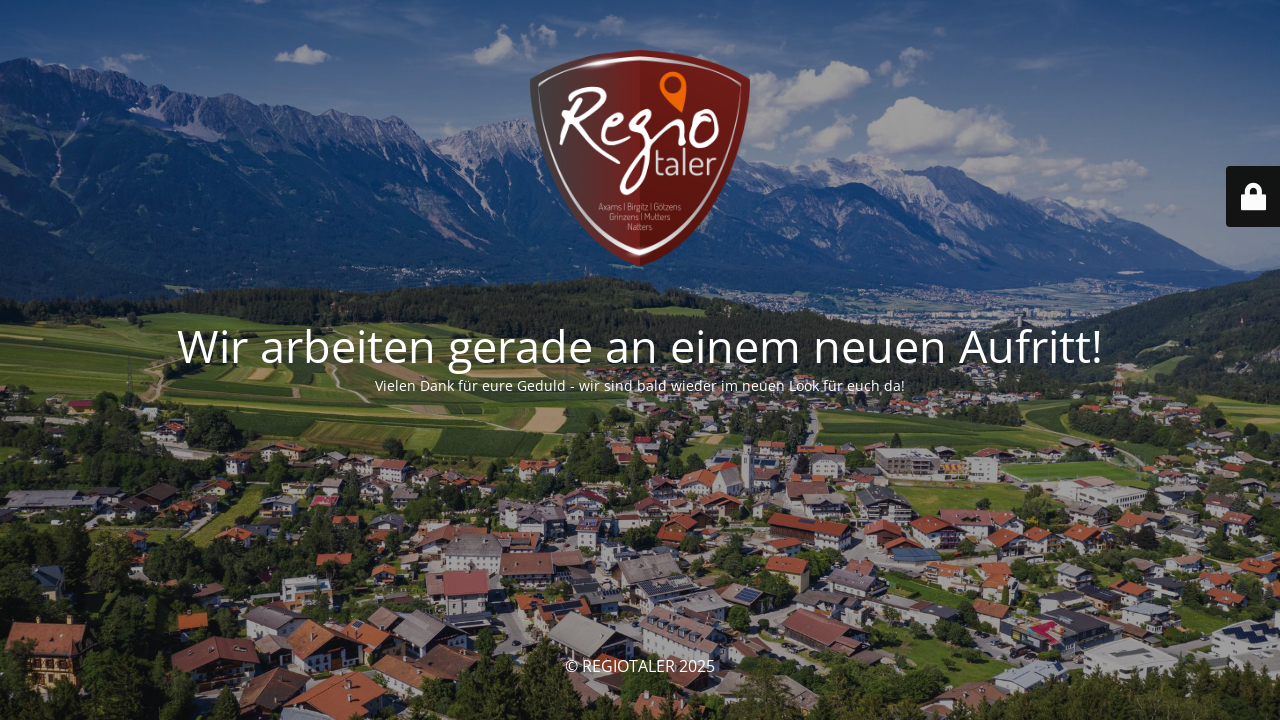

--- FILE ---
content_type: text/html; charset=UTF-8
request_url: https://regiotaler.at/listing/raiffeisenbank-mutters/
body_size: 2043
content:
<!DOCTYPE html>
<html lang="de">
<head>
	<meta charset="UTF-8" />
	<title>Wir arbeiten gerade an einem neuen Aufritt!</title>	<link rel="icon" href="https://regiotaler.at/wp-content/uploads/2020/10/cropped-Logo-Regiotaler-2019-500x490-1-32x32.png" sizes="32x32" />
<link rel="icon" href="https://regiotaler.at/wp-content/uploads/2020/10/cropped-Logo-Regiotaler-2019-500x490-1-192x192.png" sizes="192x192" />
<link rel="apple-touch-icon" href="https://regiotaler.at/wp-content/uploads/2020/10/cropped-Logo-Regiotaler-2019-500x490-1-180x180.png" />
<meta name="msapplication-TileImage" content="https://regiotaler.at/wp-content/uploads/2020/10/cropped-Logo-Regiotaler-2019-500x490-1-270x270.png" />
	<meta name="viewport" content="width=device-width, maximum-scale=1, initial-scale=1, minimum-scale=1">
	<meta name="description" content="Die Gutscheinmünze"/>
	<meta http-equiv="X-UA-Compatible" content="" />
	<meta property="og:site_name" content="REGIOTALER - Die Gutscheinmünze"/>
	<meta property="og:title" content="Wir arbeiten gerade an einem neuen Aufritt!"/>
	<meta property="og:type" content="Maintenance"/>
	<meta property="og:url" content="https://regiotaler.at"/>
	<meta property="og:description" content="Vielen Dank für eure Geduld - wir sind bald wieder im neuen Look für euch da!"/>
				<meta property="og:image" content="https://regiotaler.at/wp-content/uploads/2020/10/Logo-Regiotaler-2019-500x490-1.png" />
			<meta property="og:image:url" content="https://regiotaler.at/wp-content/uploads/2020/10/Logo-Regiotaler-2019-500x490-1.png"/>
			<meta property="og:image:secure_url" content="https://regiotaler.at/wp-content/uploads/2020/10/Logo-Regiotaler-2019-500x490-1.png"/>
			<meta property="og:image:type" content="png"/>
			<link rel="profile" href="http://gmpg.org/xfn/11" />
	<link rel="pingback" href="https://regiotaler.at/xmlrpc.php" />
	<link rel='stylesheet' id='mtnc-style-css'  href='https://regiotaler.at/wp-content/plugins/maintenance/load/css/style.css?ver=1750674046' type='text/css' media='all' />
<link rel='stylesheet' id='mtnc-fonts-css'  href='https://regiotaler.at/wp-content/plugins/maintenance/load/css/fonts.css?ver=1750674046' type='text/css' media='all' />
<style type="text/css">body {background-color: #111111}.preloader {background-color: #111111}body {font-family: Open Sans; }.site-title, .preloader i, .login-form, .login-form a.lost-pass, .btn-open-login-form, .site-content, .user-content-wrapper, .user-content, footer, .maintenance a{color: #ffffff;} a.close-user-content, #mailchimp-box form input[type="submit"], .login-form input#submit.button  {border-color:#ffffff} input[type="submit"]:hover{background-color:#ffffff} input:-webkit-autofill, input:-webkit-autofill:focus{-webkit-text-fill-color:#ffffff} body &gt; .login-form-container{background-color:#111111}.btn-open-login-form{background-color:#111111}input:-webkit-autofill, input:-webkit-autofill:focus{-webkit-box-shadow:0 0 0 50px #111111 inset}input[type='submit']:hover{color:#111111} #custom-subscribe #submit-subscribe:before{background-color:#111111} </style>    
    <!--[if IE]><script type="text/javascript" src="https://regiotaler.at/wp-content/plugins/maintenance/load/js/jquery.backstretch.min.js"></script><![endif]--><link rel="stylesheet" href="https://fonts.bunny.net/css?family=Open%20Sans:300,300italic,regular,italic,600,600italic,700,700italic,800,800italic:300"></head>

<body class="maintenance ">

<div class="main-container">
	<div class="preloader"><i class="fi-widget" aria-hidden="true"></i></div>	<div id="wrapper">
		<div class="center logotype">
			<header>
				        <div class="logo-box" rel="home">
            <img src="https://regiotaler.at/wp-content/uploads/2020/10/Logo-Regiotaler-2019-500x490-1.png" srcset="https://regiotaler.at/wp-content/uploads/2020/10/Logo-Regiotaler-2019-500x490-1.png 2x" width="220"  alt="logo">
        </div>
    			</header>
		</div>
		<div id="content" class="site-content">
			<div class="center">
                <h2 class="heading font-center" style="font-weight:300;font-style:normal">Wir arbeiten gerade an einem neuen Aufritt!</h2><div class="description" style="font-weight:300;font-style:normal"><p>Vielen Dank für eure Geduld - wir sind bald wieder im neuen Look für euch da!</p>
</div>			</div>
		</div>
	</div> <!-- end wrapper -->
	<footer>
		<div class="center">
			<div style="font-weight:300;font-style:normal">© REGIOTALER 2025</div>		</div>
	</footer>
					<picture class="bg-img">
						<img class="skip-lazy" src="https://regiotaler.at/wp-content/uploads/2020/10/2020_0120.jpg">
		</picture>
	</div>

	<div class="login-form-container">
		<input type="hidden" id="mtnc_login_check" name="mtnc_login_check" value="8f98d40a16" /><input type="hidden" name="_wp_http_referer" value="/listing/raiffeisenbank-mutters/" /><form id="login-form" class="login-form" method="post"><label>Benutzeranmeldung</label><span class="login-error"></span><span class="licon user-icon"><input type="text" name="log" id="log" value="" size="20" class="input username" placeholder="Benutzername" /></span><span class="picon pass-icon"><input type="password" name="pwd" id="login_password" value="" size="20" class="input password" placeholder="Passwort" /></span><a class="lost-pass" href="https://regiotaler.at/wp-login.php?action=lostpassword">Passwort vergessen</a><input type="submit" class="button" name="submit" id="submit" value="Anmelden" /><input type="hidden" name="is_custom_login" value="1" /><input type="hidden" id="mtnc_login_check" name="mtnc_login_check" value="8f98d40a16" /><input type="hidden" name="_wp_http_referer" value="/listing/raiffeisenbank-mutters/" /></form>		    <div id="btn-open-login-form" class="btn-open-login-form">
        <i class="fi-lock"></i>

    </div>
    <div id="btn-sound" class="btn-open-login-form sound">
        <i id="value_botton" class="fa fa-volume-off" aria-hidden="true"></i>
    </div>
    	</div>
<!--[if lte IE 10]>
<script type='text/javascript' src='https://regiotaler.at/wp-includes/js/jquery/jquery.js?ver=1' id='jquery_ie-js'></script>
<![endif]-->
<!--[if !IE]><!--><script type='text/javascript' src='https://regiotaler.at/wp-includes/js/jquery/jquery.js?ver=1.12.4-wp' id='jquery-core-js'></script>
<!--<![endif]--><script type='text/javascript' id='_frontend-js-extra'>
/* <![CDATA[ */
var mtnc_front_options = {"body_bg":"https:\/\/regiotaler.at\/wp-content\/uploads\/2020\/10\/2020_0120.jpg","gallery_array":[],"blur_intensity":"5","font_link":["Open Sans:300,300italic,regular,italic,600,600italic,700,700italic,800,800italic:300"]};
/* ]]> */
</script>
<script type='text/javascript' src='https://regiotaler.at/wp-content/plugins/maintenance/load/js/jquery.frontend.js?ver=1750674046' id='_frontend-js'></script>

</body>
</html>
